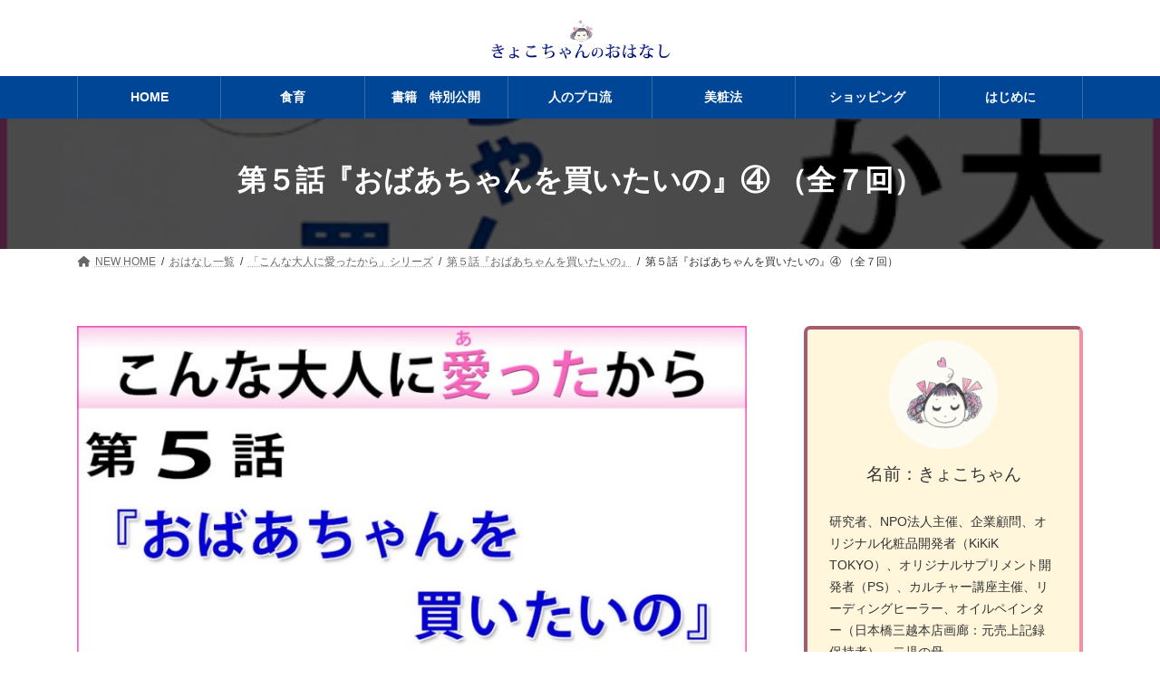

--- FILE ---
content_type: text/html; charset=UTF-8
request_url: https://sensei.igakukankyo.jp/otona/story-005/n05-04/
body_size: 13579
content:
<!DOCTYPE html>
<html lang="ja">
<head>
<meta charset="utf-8">
<meta http-equiv="X-UA-Compatible" content="IE=edge">
<meta name="viewport" content="width=device-width, initial-scale=1">
<!-- Google tag (gtag.js) --><script async src="https://www.googletagmanager.com/gtag/js?id=G-42CJM5MFCM"></script><script>window.dataLayer = window.dataLayer || [];function gtag(){dataLayer.push(arguments);}gtag('js', new Date());gtag('config', 'G-42CJM5MFCM');</script>
<link media="all" href="https://sensei.igakukankyo.jp/wp-content/cache/autoptimize/css/autoptimize_d7344c981810f0ae3588a718d9b9a943.css" rel="stylesheet"><title>第５話『おばあちゃんを買いたいの』④ （全７回） | きょこちゃんのおはなし</title>
<meta name='robots' content='max-image-preview:large' />
	
	<link rel="alternate" type="application/rss+xml" title="きょこちゃんのおはなし &raquo; フィード" href="https://sensei.igakukankyo.jp/feed/" />
<link rel="alternate" type="application/rss+xml" title="きょこちゃんのおはなし &raquo; コメントフィード" href="https://sensei.igakukankyo.jp/comments/feed/" />
<link rel="alternate" type="application/rss+xml" title="きょこちゃんのおはなし &raquo; 第５話『おばあちゃんを買いたいの』④ （全７回） のコメントのフィード" href="https://sensei.igakukankyo.jp/otona/story-005/n05-04/feed/" />
<meta name="description" content="きょこちゃん、デパートへ行く次の日も、その次の日も雨降りでした。ようやく晴れたのは、それから５日もたっていました。今日はママ―ちゃんを連れず、ミルク飲み人形の入った箱をしっかと抱いて、いよいよデパートに行くのです。あの日以来ミルク飲み人形は箱に戻して１回もさわっていません。（さわったら、ミルクを飲ませてみたくて、たまらなくなりそうなんですもん）と、きょこちゃんは考えたからです。（でも、おばあちゃんの方が、ずーっといいに決まってる）きょこちゃん" />












<style id='lightning-design-style-inline-css' type='text/css'>
.tagcloud a:before { font-family: "Font Awesome 5 Free";content: "\f02b";font-weight: bold; }
:root{--vk-size-radius-btn-primary:100px;}
.global-nav,.header_scrolled .site-header{background-color:#004696;}.global-nav {--vk-color-border-hr: rgba(255, 255, 255, 0.2);}.global-nav-list.vk-menu-acc > li > .acc-btn-open {background-image: url(https://sensei.igakukankyo.jp/wp-content/themes/lightning/_g3/inc/vk-mobile-nav/package/images/vk-menu-acc-icon-open-white.svg);}.global-nav-list.vk-menu-acc > li > .acc-btn-close {background-image: url(https://sensei.igakukankyo.jp/wp-content/themes/lightning/_g3/inc/vk-mobile-nav/package/images/vk-menu-close-white.svg);}.global-nav-list>li>a{color:#fff;}.header_scrolled .site-header {background-color:#004696;}
.vk-campaign-text{color:#fff;background-color:#eab010;}.vk-campaign-text_btn,.vk-campaign-text_btn:link,.vk-campaign-text_btn:visited,.vk-campaign-text_btn:focus,.vk-campaign-text_btn:active{background:#fff;color:#4c4c4c;}a.vk-campaign-text_btn:hover{background:#eab010;color:#fff;}.vk-campaign-text_link,.vk-campaign-text_link:link,.vk-campaign-text_link:hover,.vk-campaign-text_link:visited,.vk-campaign-text_link:active,.vk-campaign-text_link:focus{color:#fff;}
/* page header */:root{--vk-page-header-url : url(https://sensei.igakukankyo.jp/wp-content/uploads/2021/07/otona_ichath_005.jpg);}@media ( max-width:575.98px ){:root{--vk-page-header-url : url(https://sensei.igakukankyo.jp/wp-content/uploads/2021/07/otona_ichath_005.jpg);}}.page-header{ position:relative;color:#fff;background: var(--vk-page-header-url, url(https://sensei.igakukankyo.jp/wp-content/uploads/2021/07/otona_ichath_005.jpg) ) no-repeat 50% center;background-size: cover;min-height:9rem;}.page-header::before{content:"";position:absolute;top:0;left:0;background-color:#000;opacity:0.7;width:100%;height:100%;}
/* Single Page Setting */.page-header .entry-meta-item-date,.entry-header .entry-meta-item-date { display:none; }.page-header .entry-meta-item-updated,.entry-header .entry-meta-item-updated { display:none; }.page-header .entry-meta-item-author,.entry-header .entry-meta-item-author { display:none; }.next-prev { display:none; }
</style>





<style id='vk-header-layout-inline-css' type='text/css'>
/* Header Layout */:root {--vk-header-logo-url:url(https://sensei.igakukankyo.jp/wp-content/uploads/2024/03/hdimage_light.jpg);}
</style>



<script type="text/javascript" id="vk-blocks/breadcrumb-script-js-extra">
/* <![CDATA[ */
var vkBreadcrumbSeparator = {"separator":""};
/* ]]> */
</script>

<link rel="https://api.w.org/" href="https://sensei.igakukankyo.jp/wp-json/" /><link rel="alternate" title="JSON" type="application/json" href="https://sensei.igakukankyo.jp/wp-json/wp/v2/posts/2963" /><link rel="EditURI" type="application/rsd+xml" title="RSD" href="https://sensei.igakukankyo.jp/xmlrpc.php?rsd" />
<meta name="generator" content="WordPress 6.7.4" />
<link rel="canonical" href="https://sensei.igakukankyo.jp/otona/story-005/n05-04/" />
<link rel='shortlink' href='https://sensei.igakukankyo.jp/?p=2963' />
<link rel="alternate" title="oEmbed (JSON)" type="application/json+oembed" href="https://sensei.igakukankyo.jp/wp-json/oembed/1.0/embed?url=https%3A%2F%2Fsensei.igakukankyo.jp%2Fotona%2Fstory-005%2Fn05-04%2F" />
<link rel="alternate" title="oEmbed (XML)" type="text/xml+oembed" href="https://sensei.igakukankyo.jp/wp-json/oembed/1.0/embed?url=https%3A%2F%2Fsensei.igakukankyo.jp%2Fotona%2Fstory-005%2Fn05-04%2F&#038;format=xml" />
<!-- [ VK All in One Expansion Unit GoogleAd ] -->
<script async src="//pagead2.googlesyndication.com/pagead/js/adsbygoogle.js"></script>
<script>
	 (adsbygoogle = window.adsbygoogle || []).push({
		  google_ad_client: "ca-pub-5930027691768234",
		  enable_page_level_ads: true
				 });
</script>
<!-- [ / VK All in One Expansion Unit GoogleAd ] -->
		<noscript><style>.lazyload[data-src]{display:none !important;}</style></noscript><!-- [ VK All in One Expansion Unit OGP ] -->
<meta property="og:site_name" content="きょこちゃんのおはなし" />
<meta property="og:url" content="https://sensei.igakukankyo.jp/otona/story-005/n05-04/" />
<meta property="og:title" content="第５話『おばあちゃんを買いたいの』④ （全７回） | きょこちゃんのおはなし" />
<meta property="og:description" content="きょこちゃん、デパートへ行く次の日も、その次の日も雨降りでした。ようやく晴れたのは、それから５日もたっていました。今日はママ―ちゃんを連れず、ミルク飲み人形の入った箱をしっかと抱いて、いよいよデパートに行くのです。あの日以来ミルク飲み人形は箱に戻して１回もさわっていません。（さわったら、ミルクを飲ませてみたくて、たまらなくなりそうなんですもん）と、きょこちゃんは考えたからです。（でも、おばあちゃんの方が、ずーっといいに決まってる）きょこちゃん" />
<meta property="og:type" content="article" />
<meta property="og:image" content="https://sensei.igakukankyo.jp/wp-content/uploads/2021/07/otona_ichath_005.jpg" />
<meta property="og:image:width" content="500" />
<meta property="og:image:height" content="500" />
<!-- [ / VK All in One Expansion Unit OGP ] -->
<!-- [ VK All in One Expansion Unit twitter card ] -->
<meta name="twitter:card" content="summary_large_image">
<meta name="twitter:description" content="きょこちゃん、デパートへ行く次の日も、その次の日も雨降りでした。ようやく晴れたのは、それから５日もたっていました。今日はママ―ちゃんを連れず、ミルク飲み人形の入った箱をしっかと抱いて、いよいよデパートに行くのです。あの日以来ミルク飲み人形は箱に戻して１回もさわっていません。（さわったら、ミルクを飲ませてみたくて、たまらなくなりそうなんですもん）と、きょこちゃんは考えたからです。（でも、おばあちゃんの方が、ずーっといいに決まってる）きょこちゃん">
<meta name="twitter:title" content="第５話『おばあちゃんを買いたいの』④ （全７回） | きょこちゃんのおはなし">
<meta name="twitter:url" content="https://sensei.igakukankyo.jp/otona/story-005/n05-04/">
	<meta name="twitter:image" content="https://sensei.igakukankyo.jp/wp-content/uploads/2021/07/otona_ichath_005.jpg">
	<meta name="twitter:domain" content="sensei.igakukankyo.jp">
	<!-- [ / VK All in One Expansion Unit twitter card ] -->
	<link rel="icon" href="https://sensei.igakukankyo.jp/wp-content/uploads/2019/08/cropped-kyokochan_icon-32x32.jpg" sizes="32x32" />
<link rel="icon" href="https://sensei.igakukankyo.jp/wp-content/uploads/2019/08/cropped-kyokochan_icon-192x192.jpg" sizes="192x192" />
<link rel="apple-touch-icon" href="https://sensei.igakukankyo.jp/wp-content/uploads/2019/08/cropped-kyokochan_icon-180x180.jpg" />
<meta name="msapplication-TileImage" content="https://sensei.igakukankyo.jp/wp-content/uploads/2019/08/cropped-kyokochan_icon-270x270.jpg" />
<!-- [ VK All in One Expansion Unit Article Structure Data ] --><script type="application/ld+json">{"@context":"https://schema.org/","@type":"Article","headline":"第５話『おばあちゃんを買いたいの』④ （全７回）","image":"https://sensei.igakukankyo.jp/wp-content/uploads/2021/07/otona_ichath_005.jpg","datePublished":"2021-12-09T12:00:28+09:00","dateModified":"2021-12-04T18:04:00+09:00","author":{"@type":"","name":"seita","url":"https://sensei.igakukankyo.jp/","sameAs":""}}</script><!-- [ / VK All in One Expansion Unit Article Structure Data ] --></head>
<body class="post-template-default single single-post postid-2963 single-format-standard wp-embed-responsive vk-blocks device-pc fa_v6_css post-name-n05-04 post-type-post ltg3-evergreen block-template-parts-footer">
<a class="skip-link screen-reader-text" href="#main">コンテンツへスキップ</a>
<a class="skip-link screen-reader-text" href="#vk-mobile-nav">ナビゲーションに移動</a>

<header id="site-header" class="site-header site-header--layout--center">
		<div id="site-header-container" class="site-header-container site-header-container--scrolled--nav-container container">

				<div class="site-header-logo site-header-logo--scrolled--nav-container">
		<a href="https://sensei.igakukankyo.jp/">
			<span><img src="[data-uri]" alt="きょこちゃんのおはなし" data-src="https://sensei.igakukankyo.jp/wp-content/uploads/2024/03/hdimage_light.jpg" decoding="async" class="lazyload" data-eio-rwidth="750" data-eio-rheight="180" /><noscript><img src="https://sensei.igakukankyo.jp/wp-content/uploads/2024/03/hdimage_light.jpg" alt="きょこちゃんのおはなし" data-eio="l" /></noscript></span>
		</a>
		</div>

		
		<nav id="global-nav" class="global-nav global-nav--layout--penetration global-nav--scrolled--nav-container"><ul id="menu-new-global-menu" class="menu vk-menu-acc global-nav-list nav"><li id="menu-item-2210" class="menu-item menu-item-type-post_type menu-item-object-page menu-item-home"><a href="https://sensei.igakukankyo.jp/"><strong class="global-nav-name">HOME</strong></a></li>
<li id="menu-item-4710" class="menu-item menu-item-type-post_type menu-item-object-page menu-item-has-children"><a href="https://sensei.igakukankyo.jp/bento/"><strong class="global-nav-name">食育</strong></a>
<ul class="sub-menu">
	<li id="menu-item-2187" class="menu-item menu-item-type-post_type menu-item-object-page"><a href="https://sensei.igakukankyo.jp/pro-recipe/">簡単レシピ集</a></li>
	<li id="menu-item-4708" class="menu-item menu-item-type-post_type menu-item-object-page"><a href="https://sensei.igakukankyo.jp/bento/">研究所の健康弁当</a></li>
</ul>
</li>
<li id="menu-item-2200" class="menu-item menu-item-type-post_type menu-item-object-page menu-item-has-children"><a href="https://sensei.igakukankyo.jp/specialbook/"><strong class="global-nav-name">書籍　特別公開</strong></a>
<ul class="sub-menu">
	<li id="menu-item-2201" class="menu-item menu-item-type-post_type menu-item-object-page"><a href="https://sensei.igakukankyo.jp/specialbook/be-pro-all/">人のプロをめざそうよ</a></li>
	<li id="menu-item-2848" class="menu-item menu-item-type-post_type menu-item-object-page"><a href="https://sensei.igakukankyo.jp/specialbook/otona-all/">こんな大人に愛ったから</a></li>
	<li id="menu-item-4589" class="menu-item menu-item-type-post_type menu-item-object-page"><a href="https://sensei.igakukankyo.jp/specialbook/pilot/">癒しのパイロット</a></li>
	<li id="menu-item-3452" class="menu-item menu-item-type-custom menu-item-object-custom"><a href="https://www.youtube.com/channel/UChg7KIk6WnyfyWsrm-RHefg">朗読動画</a></li>
</ul>
</li>
<li id="menu-item-2202" class="menu-item menu-item-type-post_type menu-item-object-page menu-item-has-children"><a href="https://sensei.igakukankyo.jp/prostyle/"><strong class="global-nav-name">人のプロ流</strong></a>
<ul class="sub-menu">
	<li id="menu-item-2203" class="menu-item menu-item-type-post_type menu-item-object-page"><a href="https://sensei.igakukankyo.jp/prostyle/poetry/">詩　言葉　歌集</a></li>
	<li id="menu-item-2204" class="menu-item menu-item-type-post_type menu-item-object-page"><a href="https://sensei.igakukankyo.jp/prostyle/japanesefood/">「人のプロ」が作るプロの日本料理</a></li>
</ul>
</li>
<li id="menu-item-2278" class="menu-item menu-item-type-post_type menu-item-object-page menu-item-has-children"><a href="https://sensei.igakukankyo.jp/beauty-k/"><strong class="global-nav-name">美粧法</strong></a>
<ul class="sub-menu">
	<li id="menu-item-5575" class="menu-item menu-item-type-post_type menu-item-object-page"><a href="https://sensei.igakukankyo.jp/beauty-k/birth/">誕生ストーリー</a></li>
	<li id="menu-item-5573" class="menu-item menu-item-type-post_type menu-item-object-page"><a href="https://sensei.igakukankyo.jp/beauty-k/edo-method/">江戸メソッド</a></li>
	<li id="menu-item-5574" class="menu-item menu-item-type-post_type menu-item-object-page"><a href="https://sensei.igakukankyo.jp/beauty-k/kplan/">美肌計画</a></li>
</ul>
</li>
<li id="menu-item-2188" class="menu-item menu-item-type-post_type menu-item-object-page"><a href="https://sensei.igakukankyo.jp/shopping/"><strong class="global-nav-name">ショッピング</strong></a></li>
<li id="menu-item-2205" class="menu-item menu-item-type-post_type menu-item-object-page"><a href="https://sensei.igakukankyo.jp/intro-2/"><strong class="global-nav-name">はじめに</strong></a></li>
</ul></nav>	</div>
	</header>



	<div class="page-header"><div class="page-header-inner container">
<h1 class="page-header-title">第５話『おばあちゃんを買いたいの』④ （全７回）</h1><div class="entry_meta page-header-subtext"><span class="entry-meta-item entry-meta-item-date">
			<i class="far fa-calendar-alt"></i>
			<span class="published">2021年12月9日</span>
			</span><span class="entry-meta-item entry-meta-item-updated">
			<i class="fas fa-history"></i>
			<span class="screen-reader-text">最終更新日時 : </span>
			<span class="updated">2021年12月4日</span>
			</span><span class="entry-meta-item entry-meta-item-author">
				<span class="vcard author"><span class="entry-meta-item-author-image"></span><span class="fn">seita</span></span></span></div></div></div><!-- [ /.page-header ] -->

	<!-- [ #breadcrumb ] --><div id="breadcrumb" class="breadcrumb"><div class="container"><ol class="breadcrumb-list" itemscope itemtype="https://schema.org/BreadcrumbList"><li class="breadcrumb-list__item breadcrumb-list__item--home" itemprop="itemListElement" itemscope itemtype="http://schema.org/ListItem"><a href="https://sensei.igakukankyo.jp" itemprop="item"><i class="fas fa-fw fa-home"></i><span itemprop="name">NEW HOME</span></a><meta itemprop="position" content="1" /></li><li class="breadcrumb-list__item" itemprop="itemListElement" itemscope itemtype="http://schema.org/ListItem"><a href="https://sensei.igakukankyo.jp/story-list/" itemprop="item"><span itemprop="name">おはなし一覧</span></a><meta itemprop="position" content="2" /></li><li class="breadcrumb-list__item" itemprop="itemListElement" itemscope itemtype="http://schema.org/ListItem"><a href="https://sensei.igakukankyo.jp/category/otona/" itemprop="item"><span itemprop="name">「こんな大人に愛ったから」シリーズ</span></a><meta itemprop="position" content="3" /></li><li class="breadcrumb-list__item" itemprop="itemListElement" itemscope itemtype="http://schema.org/ListItem"><a href="https://sensei.igakukankyo.jp/category/otona/story-005/" itemprop="item"><span itemprop="name">第５話『おばあちゃんを買いたいの』</span></a><meta itemprop="position" content="4" /></li><li class="breadcrumb-list__item" itemprop="itemListElement" itemscope itemtype="http://schema.org/ListItem"><span itemprop="name">第５話『おばあちゃんを買いたいの』④ （全７回）</span><meta itemprop="position" content="5" /></li></ol></div></div><!-- [ /#breadcrumb ] -->


<div class="site-body">
		<div class="site-body-container container">

		<div class="main-section main-section--col--two" id="main" role="main">
			
			<article id="post-2963" class="entry entry-full post-2963 post type-post status-publish format-standard has-post-thumbnail hentry category-story-005">

	
	
	
	<div class="entry-body">
				
<div class="wp-block-image"><figure class="aligncenter size-large"><img fetchpriority="high" decoding="async" width="900" height="450" src="[data-uri]" alt="" class="wp-image-2150 lazyload"   data-src="https://sensei.igakukankyo.jp/wp-content/uploads/2021/07/otona_title_005.jpg" data-srcset="https://sensei.igakukankyo.jp/wp-content/uploads/2021/07/otona_title_005.jpg 900w, https://sensei.igakukankyo.jp/wp-content/uploads/2021/07/otona_title_005-300x150.jpg 300w, https://sensei.igakukankyo.jp/wp-content/uploads/2021/07/otona_title_005-768x384.jpg 768w, https://sensei.igakukankyo.jp/wp-content/uploads/2021/07/otona_title_005-530x265.jpg 530w, https://sensei.igakukankyo.jp/wp-content/uploads/2021/07/otona_title_005-565x283.jpg 565w, https://sensei.igakukankyo.jp/wp-content/uploads/2021/07/otona_title_005-710x355.jpg 710w, https://sensei.igakukankyo.jp/wp-content/uploads/2021/07/otona_title_005-725x363.jpg 725w" data-sizes="auto" data-eio-rwidth="900" data-eio-rheight="450" /><noscript><img fetchpriority="high" decoding="async" width="900" height="450" src="https://sensei.igakukankyo.jp/wp-content/uploads/2021/07/otona_title_005.jpg" alt="" class="wp-image-2150" srcset="https://sensei.igakukankyo.jp/wp-content/uploads/2021/07/otona_title_005.jpg 900w, https://sensei.igakukankyo.jp/wp-content/uploads/2021/07/otona_title_005-300x150.jpg 300w, https://sensei.igakukankyo.jp/wp-content/uploads/2021/07/otona_title_005-768x384.jpg 768w, https://sensei.igakukankyo.jp/wp-content/uploads/2021/07/otona_title_005-530x265.jpg 530w, https://sensei.igakukankyo.jp/wp-content/uploads/2021/07/otona_title_005-565x283.jpg 565w, https://sensei.igakukankyo.jp/wp-content/uploads/2021/07/otona_title_005-710x355.jpg 710w, https://sensei.igakukankyo.jp/wp-content/uploads/2021/07/otona_title_005-725x363.jpg 725w" sizes="(max-width: 900px) 100vw, 900px" data-eio="l" /></noscript></figure></div>



<hr class="wp-block-separator is-style-wide"/>



<h2 class="wp-block-heading"><strong>きょこちゃん、デパートへ行く</strong></h2>


<p>次の日も、その次の日も雨降りでした。</p>
<p>ようやく晴れたのは、それから５日もたっていました。今日はママ―ちゃんを連れず、ミルク飲み人形の入った箱をしっかと抱いて、いよいよデパートに行くのです。あの日以来ミルク飲み人形は箱に戻して１回もさわっていません。</p>
<p>（さわったら、ミルクを飲ませてみたくて、たまらなくなりそうなんですもん）</p>
<p>と、きょこちゃんは考えたからです。</p>
<p>（でも、おばあちゃんの方が、ずーっといいに決まってる）</p>
<p>きょこちゃんは、おばあちゃんのあの悲しそうにうつむいたお顔を思い浮かべながら、決意を固くしていたのです。</p>
<p>「コンニチワ！！」</p>
<p>「はい？　こんにちは。ご用はなんですか？」</p>
<p>きょこちゃんはデパートの入り口で、きれいな背の高い店員さんに声をかけました。</p>
<p>　ミルク飲み人形の入った箱を抱え、おばあちゃんの家と反対方向のこのデパートに着くまで、きょこちゃんは休みなくデコボコ道を歩いてきたのでお顔は真っ赤っか、汗びっしょりになっていました。</p>
<p>「その箱は？　あら、ミルク飲み人形。どうしたの？」</p>
<p>きょこちゃんは、しっかと抱えてきたミルク飲み人形の箱を店員さんに渡しました。</p>
<p>「これね、材木屋のおじちゃんが買ってきてくださったの。このデパートのでしょ？」</p>
<p>「えぇ、これと同じのを売っていますよ」</p>
<p>「お姉ちゃん、デパートの仕入れのこと、ぜーんぶわかる？」</p>
<p>「えっ？　仕入れ？」</p>
<p>「ねぇ、わかる？」</p>
<p>「それは・・・ちょっと・・・、ねぇ・・・」</p>
<p>「じゃあ、そういうこと、ぜーんぶわかる人に会いたいの」</p>
<p>「店長さん・・・にですか？」</p>
<p>「だぁれでも！！　仕入れのこと、ぜぇんぶわかる人なら」</p>
<p>「ちょっと、待っててね」店員さんは、電話をかけてくれました。</p>
<p>「はい・・・小さな女のお子様が・・・ミルク飲み人形を・・・、はい・・・受付で・・・仕入れが・・・・・・はい、はい。（きょこちゃんに向かって）お名前は？　きょこちゃんだそうです。はい・・・はい・・・かしこまりました」</p>
<p>「きょこちゃん、おまちどうさま。店長さんはね、今とっても忙しくて、来られないんですって・・・。あっ、がっかりしないでね、大丈夫よ。もっとえらい人が出てきてくれるそうですから。だから、ちょっと待っていてね。わたしのこのイスに一緒にかけてくださいね。どこにも行っちゃダメよ」</p>
<p>「はいっ」</p>
<p>　女の店員さんはそう言うと、きょこちゃんの手を握っててくれました。</p>
<p>（まるで、きょこちゃんがどっかに行っちゃったら、困るみたいに）</p>
<p></p>


<h2 class="wp-block-heading"><strong>おばあちゃんを仕入れて！</strong></h2>


<p>ほどなく、背の高い立派な男の人がやってきました。</p>
<p>「きょこちゃん・・・ですね？」</p>
<p>「はいっ」</p>
<p>きょこちゃんは、元気よくイスから飛び降りて、お返事をしました。少しの間、女の店員さんと座っていたのでまた元気が戻ってきたのです。</p>
<p>「このお人形・・・ミルク飲み人形、どうかしたのですか？」</p>
<p>「このお人形ね、材木屋のおじちゃんがここのデパートから買ってきてくださったのよ。すごーく高かったって」</p>
<p>男の人は、ちょっとニコッとしてから、</p>
<p>「きょこちゃんは、お父さんかお母さんと来たの？　それとも迷子かな？」</p>
<p>「うぅん、迷子じゃないもん。きょこちゃん、風の迷子のお話、知ってるけど、だんぜん、それじゃない！！」</p>
<p>「じゃあ、だれかと一緒？」</p>
<p>「うん、じゃなくて・・・はいっ！！」</p>
<p>きょこちゃんはお母さんから、いつも『うん、じゃなくて、はい、でしょ』と注意されてるのを思い出して慌てて言いなおしました。</p>
<p>「一緒の人は、どこにいるのかな？」</p>
<p>「はい！！　ここにいるわ」</p>
<p>「これは？！！　・・・・・・ミルク飲み人形じゃない？」</p>
<p>「はい！！だから、この子と一緒に来たの」</p>
<p>「その他に、大人は一緒じゃないの？」</p>
<p>「はい！！　お母ちゃんは、お家によっちゃんといるの。お父ちゃんと八郎おじちゃんは、お仕事よ」</p>
<p>「じゃあ、きょこちゃん、１人で来たの？」</p>
<p>「はい！！　そう」</p>
<p>「きょこちゃん、どこから来たの？」</p>
<p>「あっちからよ！　古い倉庫の向こう側、農場だった所から来たの」</p>
<p>男の人は、またニコッとしたようです。</p>
<p>「随分と遠い所から１人で来たんだねぇ。お母さん、心配してるでしょう」</p>
<p>「ううぅん、いつもきょこちゃん、お外で遊んでいるんですもん。お母ちゃん、心配していないわ」</p>
<p>「そうか、それならよかったけど。どうだい？　おじさんがきょこちゃんをお家まで送っていくっていうのは」</p>
<p>「うーんとね、それもいいけれど・・・その前に、仕入れのお話したいの」</p>
<p>「えっ！！　仕入れ？　仕入れなんて言葉、どこから覚えたの？」</p>
<p>「あのね、材木屋のおじちゃんが、デパートはお客のほしがる物なら、何でも仕入れて売るんだって言ったのよ。仕入れって、どっかで買ってくることなんですって、それでお客に売るの。だから、きょこちゃんの仕入れてほしい物、仕入れてくれたら、このすんごく高いミルク飲み人形とかえっこしてほしいの」</p>
<p>「ふぅん、きょこちゃんは、何を仕入れてほしいのかな？　みんな、女の子が欲しがるミルク飲み人形より、仕入れてほしいものって、何だろう」</p>
<p>「おばあちゃん！！」</p>
<p>「・・・・・・！！」</p>
<p></p>


<p>（続く）</p>
<div class="veu_socialSet veu_socialSet-position-after veu_contentAddSection"><script>window.twttr=(function(d,s,id){var js,fjs=d.getElementsByTagName(s)[0],t=window.twttr||{};if(d.getElementById(id))return t;js=d.createElement(s);js.id=id;js.src="https://platform.twitter.com/widgets.js";fjs.parentNode.insertBefore(js,fjs);t._e=[];t.ready=function(f){t._e.push(f);};return t;}(document,"script","twitter-wjs"));</script><ul><li class="sb_facebook sb_icon"><a class="sb_icon_inner" href="//www.facebook.com/sharer.php?src=bm&u=https%3A%2F%2Fsensei.igakukankyo.jp%2Fotona%2Fstory-005%2Fn05-04%2F&amp;t=%E7%AC%AC%EF%BC%95%E8%A9%B1%E3%80%8E%E3%81%8A%E3%81%B0%E3%81%82%E3%81%A1%E3%82%83%E3%82%93%E3%82%92%E8%B2%B7%E3%81%84%E3%81%9F%E3%81%84%E3%81%AE%E3%80%8F%E2%91%A3%20%EF%BC%88%E5%85%A8%EF%BC%97%E5%9B%9E%EF%BC%89%20%7C%20%E3%81%8D%E3%82%87%E3%81%93%E3%81%A1%E3%82%83%E3%82%93%E3%81%AE%E3%81%8A%E3%81%AF%E3%81%AA%E3%81%97" target="_blank" onclick="window.open(this.href,'FBwindow','width=650,height=450,menubar=no,toolbar=no,scrollbars=yes');return false;"><span class="vk_icon_w_r_sns_fb icon_sns"></span><span class="sns_txt">Facebook</span><span class="veu_count_sns_fb"></span></a></li><li class="sb_x_twitter sb_icon"><a class="sb_icon_inner" href="//twitter.com/intent/tweet?url=https%3A%2F%2Fsensei.igakukankyo.jp%2Fotona%2Fstory-005%2Fn05-04%2F&amp;text=%E7%AC%AC%EF%BC%95%E8%A9%B1%E3%80%8E%E3%81%8A%E3%81%B0%E3%81%82%E3%81%A1%E3%82%83%E3%82%93%E3%82%92%E8%B2%B7%E3%81%84%E3%81%9F%E3%81%84%E3%81%AE%E3%80%8F%E2%91%A3%20%EF%BC%88%E5%85%A8%EF%BC%97%E5%9B%9E%EF%BC%89%20%7C%20%E3%81%8D%E3%82%87%E3%81%93%E3%81%A1%E3%82%83%E3%82%93%E3%81%AE%E3%81%8A%E3%81%AF%E3%81%AA%E3%81%97" target="_blank" ><span class="vk_icon_w_r_sns_x_twitter icon_sns"></span><span class="sns_txt">X</span></a></li><li class="sb_hatena sb_icon"><a class="sb_icon_inner" href="//b.hatena.ne.jp/add?mode=confirm&url=https%3A%2F%2Fsensei.igakukankyo.jp%2Fotona%2Fstory-005%2Fn05-04%2F&amp;title=%E7%AC%AC%EF%BC%95%E8%A9%B1%E3%80%8E%E3%81%8A%E3%81%B0%E3%81%82%E3%81%A1%E3%82%83%E3%82%93%E3%82%92%E8%B2%B7%E3%81%84%E3%81%9F%E3%81%84%E3%81%AE%E3%80%8F%E2%91%A3%20%EF%BC%88%E5%85%A8%EF%BC%97%E5%9B%9E%EF%BC%89%20%7C%20%E3%81%8D%E3%82%87%E3%81%93%E3%81%A1%E3%82%83%E3%82%93%E3%81%AE%E3%81%8A%E3%81%AF%E3%81%AA%E3%81%97" target="_blank"  onclick="window.open(this.href,'Hatenawindow','width=650,height=450,menubar=no,toolbar=no,scrollbars=yes');return false;"><span class="vk_icon_w_r_sns_hatena icon_sns"></span><span class="sns_txt">Hatena</span><span class="veu_count_sns_hb"></span></a></li><li class="sb_pocket sb_icon"><a class="sb_icon_inner"  href="//getpocket.com/edit?url=https%3A%2F%2Fsensei.igakukankyo.jp%2Fotona%2Fstory-005%2Fn05-04%2F&title=%E7%AC%AC%EF%BC%95%E8%A9%B1%E3%80%8E%E3%81%8A%E3%81%B0%E3%81%82%E3%81%A1%E3%82%83%E3%82%93%E3%82%92%E8%B2%B7%E3%81%84%E3%81%9F%E3%81%84%E3%81%AE%E3%80%8F%E2%91%A3%20%EF%BC%88%E5%85%A8%EF%BC%97%E5%9B%9E%EF%BC%89%20%7C%20%E3%81%8D%E3%82%87%E3%81%93%E3%81%A1%E3%82%83%E3%82%93%E3%81%AE%E3%81%8A%E3%81%AF%E3%81%AA%E3%81%97" target="_blank"  onclick="window.open(this.href,'Pokcetwindow','width=650,height=450,menubar=no,toolbar=no,scrollbars=yes');return false;"><span class="vk_icon_w_r_sns_pocket icon_sns"></span><span class="sns_txt">Pocket</span><span class="veu_count_sns_pocket"></span></a></li><li class="sb_copy sb_icon"><button class="copy-button sb_icon_inner"data-clipboard-text="第５話『おばあちゃんを買いたいの』④ （全７回） | きょこちゃんのおはなし https://sensei.igakukankyo.jp/otona/story-005/n05-04/"><span class="vk_icon_w_r_sns_copy icon_sns"><i class="fas fa-copy"></i></span><span class="sns_txt">Copy</span></button></li></ul></div><!-- [ /.socialSet ] -->			</div>

	
	
	
	
		
				<div class="entry-footer">

					<div class="entry-meta-data-list entry-meta-data-list--category"><dl><dt>カテゴリー</dt><dd><a href="https://sensei.igakukankyo.jp/category/otona/story-005/">第５話『おばあちゃんを買いたいの』</a></dd></dl></div>									</div><!-- [ /.entry-footer ] -->

		
	
</article><!-- [ /#post-2963 ] -->

	
		
		
		
		
	


<div class="vk_posts next-prev">

	<div id="post-2878" class="vk_post vk_post-postType-post card card-intext vk_post-col-xs-12 vk_post-col-sm-12 vk_post-col-md-6 next-prev-prev post-2878 post type-post status-publish format-standard has-post-thumbnail hentry category-pro-jfood"><a href="https://sensei.igakukankyo.jp/pro-jfood/jfood085/" class="card-intext-inner"><div class="vk_post_imgOuter lazyload" style="" data-back="https://sensei.igakukankyo.jp/wp-content/uploads/2021/10/20211209_1.jpg" data-eio-rwidth="900" data-eio-rheight="900"><div class="card-img-overlay"><span class="vk_post_imgOuter_singleTermLabel">前の記事</span></div><img src="[data-uri]" class="vk_post_imgOuter_img card-img-top wp-post-image lazyload" sizes="(max-width: 300px) 100vw, 300px" data-src="https://sensei.igakukankyo.jp/wp-content/uploads/2021/10/20211209_1-300x300.jpg" decoding="async" data-eio-rwidth="300" data-eio-rheight="300" /><noscript><img src="https://sensei.igakukankyo.jp/wp-content/uploads/2021/10/20211209_1-300x300.jpg" class="vk_post_imgOuter_img card-img-top wp-post-image" sizes="(max-width: 300px) 100vw, 300px" data-eio="l" /></noscript></div><!-- [ /.vk_post_imgOuter ] --><div class="vk_post_body card-body"><h5 class="vk_post_title card-title">【焚合せ】餅鮑東寺蒸し</h5><div class="vk_post_date card-date published">2021年12月9日</div></div><!-- [ /.card-body ] --></a></div><!-- [ /.card ] -->
	<div id="post-2969" class="vk_post vk_post-postType-post card card-intext vk_post-col-xs-12 vk_post-col-sm-12 vk_post-col-md-6 next-prev-next post-2969 post type-post status-publish format-standard has-post-thumbnail hentry category-story-005"><a href="https://sensei.igakukankyo.jp/otona/story-005/n05-05/" class="card-intext-inner"><div class="vk_post_imgOuter lazyload" style="" data-back="https://sensei.igakukankyo.jp/wp-content/uploads/2021/07/otona_ichath_005.jpg" data-eio-rwidth="500" data-eio-rheight="500"><div class="card-img-overlay"><span class="vk_post_imgOuter_singleTermLabel">次の記事</span></div><img src="[data-uri]" class="vk_post_imgOuter_img card-img-top wp-post-image lazyload" sizes="(max-width: 300px) 100vw, 300px" data-src="https://sensei.igakukankyo.jp/wp-content/uploads/2021/07/otona_ichath_005-300x300.jpg" decoding="async" data-eio-rwidth="300" data-eio-rheight="300" /><noscript><img src="https://sensei.igakukankyo.jp/wp-content/uploads/2021/07/otona_ichath_005-300x300.jpg" class="vk_post_imgOuter_img card-img-top wp-post-image" sizes="(max-width: 300px) 100vw, 300px" data-eio="l" /></noscript></div><!-- [ /.vk_post_imgOuter ] --><div class="vk_post_body card-body"><h5 class="vk_post_title card-title">第５話『おばあちゃんを買いたいの』⑤ （全７回）</h5><div class="vk_post_date card-date published">2021年12月10日</div></div><!-- [ /.card-body ] --></a></div><!-- [ /.card ] -->
	</div>
	
					</div><!-- [ /.main-section ] -->

		<div class="sub-section sub-section--col--two">
<aside class="widget widget_block" id="block-6">
<div class="wp-block-vk-blocks-outer vkb-outer-95af1cf9-92f3-4a1c-93f4-bb035ee14e6c vk_outer vk_outer-width-normal vk_outer-paddingLR-none vk_outer-paddingVertical-none vk_outer-bgPosition-normal has-border-color has-pale-pink-border-color vk_block-margin-0--margin-top vk_block-margin-0--margin-bottom" style="border-width:4px;border-style:inset;border-radius:7px"><span class="vk_outer-background-area has-background has-luminous-vivid-amber-background-color has-background-dim" style="opacity:0.14"></span><div><div class="vk_outer_container">
<div class="wp-block-group vk_block-margin-0--margin-top vk_block-margin-0--margin-bottom is-vertical is-content-justification-center is-layout-flex wp-container-core-group-is-layout-1 wp-block-group-is-layout-flex" style="margin-top:0;margin-bottom:0;padding-top:0;padding-bottom:0">
<div class="wp-block-vk-blocks-spacer vk_spacer vk_spacer-type-margin-top"><div class="vk_block-margin-xs--margin-top"></div></div>



<figure class="wp-block-image size-full is-resized vk_block-margin-0--margin-top vk_block-margin-0--margin-bottom"><img decoding="async" width="220" height="220" src="[data-uri]" alt="" class="wp-image-557 lazyload" style="width:120px"   data-src="https://sensei.igakukankyo.jp/wp-content/uploads/2019/08/about-me2.png" data-srcset="https://sensei.igakukankyo.jp/wp-content/uploads/2019/08/about-me2.png 220w, https://sensei.igakukankyo.jp/wp-content/uploads/2019/08/about-me2-150x150.png 150w" data-sizes="auto" data-eio-rwidth="220" data-eio-rheight="220" /><noscript><img decoding="async" width="220" height="220" src="https://sensei.igakukankyo.jp/wp-content/uploads/2019/08/about-me2.png" alt="" class="wp-image-557" style="width:120px" srcset="https://sensei.igakukankyo.jp/wp-content/uploads/2019/08/about-me2.png 220w, https://sensei.igakukankyo.jp/wp-content/uploads/2019/08/about-me2-150x150.png 150w" sizes="(max-width: 220px) 100vw, 220px" data-eio="l" /></noscript></figure>



<div class="wp-block-vk-blocks-spacer vk_spacer vk_spacer-type-margin-top"><div class="vk_block-margin-xs--margin-top"></div></div>



<p style="font-size:1.2rem">名前：きょこちゃん</p>



<p style="margin-top:0;margin-right:var(--wp--preset--spacing--40);margin-bottom:0;margin-left:var(--wp--preset--spacing--40);font-size:0.9rem">研究者、NPO法人主催、企業顧問、オリジナル化粧品開発者（KiKiK TOKYO）、オリジナルサプリメント開発者（PS）、カルチャー講座主催、リーディングヒーラー、オイルペインター（日本橋三越本店画廊：元売上記録保持者）、二児の母</p>
</div>
</div></div></div>
</aside><aside class="widget widget_block" id="block-10"><div class="vk_taxonomy vk_taxonomy--category vk_taxonomy-outer-wrap wp-block-vk-blocks-taxonomy"><ul class="vk_taxonomy-list">	<li class="cat-item cat-item-81"><a href="https://sensei.igakukankyo.jp/category/bento/">研究所の健康弁当</a>
</li>
	<li class="cat-item cat-item-64"><a href="https://sensei.igakukankyo.jp/category/p-recipe/">簡単レシピ集</a>
</li>
	<li class="cat-item cat-item-9"><a href="https://sensei.igakukankyo.jp/category/pilot/">癒しのパイロット</a>
</li>
	<li class="cat-item cat-item-5"><a href="https://sensei.igakukankyo.jp/category/pro-jfood/">「人のプロ」が作る日本料理</a>
</li>
	<li class="cat-item cat-item-3"><a href="https://sensei.igakukankyo.jp/category/story/">詩／言葉／歌集</a>
</li>
	<li class="cat-item cat-item-1"><a href="https://sensei.igakukankyo.jp/category/beauty/">美粧法</a>
</li>
	<li class="cat-item cat-item-8"><a href="https://sensei.igakukankyo.jp/category/otona/">「こんな大人に愛ったから」シリーズ</a>
</li>
</ul></div></aside> </div><!-- [ /.sub-section ] -->

	</div><!-- [ /.site-body-container ] -->

	
</div><!-- [ /.site-body ] -->


<footer id="block-site-footer" class="block-site-footer">
<div class="wp-block-vk-blocks-outer vkb-outer-4c21b1e9-765e-49a1-a7fa-7b78a4b0fb9b vk_outer vk_outer-width-full alignfull vk_outer-paddingLR-none vk_outer-paddingVertical-none vk_outer-bgPosition-normal" style="border:none;border-radius:0px"><span class="vk_outer-background-area has-background has-vk-color-primary-background-color has-background-dim" style="opacity:1"></span><div><div class="vk_outer_separator vk_outer_separator-position-upper vk_outer_separator-type-wave vk_outer-display-pc" style="padding-bottom:30px"><svg xmlns="http://www.w3.org/2000/svg" viewBox="0 0 100 100" preserveAspectRatio="none"><path d="m0,85 q20,30,40,0 t40,0 t40,0 V100 L0,100 z" stroke-width="0" fill="#fff" class="has-text-color"></path></svg></div><div class="vk_outer_separator vk_outer_separator-position-upper vk_outer_separator-type-wave vk_outer-display-tablet" style="padding-bottom:30px"><svg xmlns="http://www.w3.org/2000/svg" viewBox="0 0 100 100" preserveAspectRatio="none"><path d="m0,85 q20,30,40,0 t40,0 t40,0 V100 L0,100 z" stroke-width="0" fill="#fff" class="has-text-color"></path></svg></div><div class="vk_outer_separator vk_outer_separator-position-upper vk_outer_separator-type-wave vk_outer-display-mobile" style="padding-bottom:20px"><svg xmlns="http://www.w3.org/2000/svg" viewBox="0 0 100 100" preserveAspectRatio="none"><path d="m0,90 q20,20,40,0 t40,0 t40,0 V100 L0,100 z" stroke-width="0" fill="#fff" class="has-text-color"></path></svg></div><div class="vk_outer_container">
<div class="wp-block-vk-blocks-spacer vk_spacer vk_spacer-type-height"><div class="vk_block-margin-lg--height"></div></div>



<div class="wp-block-vk-blocks-gridcolcard vk_gridcolcard vk_gridcolcard-aa03b6e7-712f-412e-b3ab-992409f97312">
<div class="wp-block-vk-blocks-gridcolcard-item vk_gridcolcard_item vk_gridcolcard_item-noHeader vk_gridcolcard_item-noFooter"><a class="vk_gridcolcard_item_container" href="#">


<div class="wp-block-vk-blocks-gridcolcard-item-body vk_gridcolcard_item_body is-layout-flow wp-block-gridcolcard-item-body-is-layout-flow">
<div class="wp-block-group is-vertical is-content-justification-center is-layout-flex wp-container-core-group-is-layout-2 wp-block-group-is-layout-flex" style="border-right-color:var(--wp--preset--color--white);border-right-style:dashed;border-right-width:1px;border-left-color:var(--wp--preset--color--white);border-left-style:dashed;border-left-width:1px;padding-right:1.25rem;padding-left:1.25rem">
<div class="wp-block-vk-blocks-icon vk_icon vk_block-margin-0--margin-bottom"><div class="vk_icon_frame is-style-noline"><a href="https://sensei.igakukankyo.jp/" class="vk_icon_link"><div class="vk_icon_border has-text-color has-white-color" style="width:calc(36px + 0px);height:calc(36px + 0px)"><i class="fa-solid vk_icon_font fa-house" aria-hidden="true"></i></div></a></div></div>



<p class="has-text-align-center vk_block-margin-0--margin-top vk_block-margin-0--margin-bottom has-white-color has-text-color" style="font-size:0.85rem">ホーム</p>
</div>
</div>


</a></div>



<div class="wp-block-vk-blocks-gridcolcard-item vk_gridcolcard_item vk_gridcolcard_item-noHeader vk_gridcolcard_item-noFooter"><a class="vk_gridcolcard_item_container" href="#">


<div class="wp-block-vk-blocks-gridcolcard-item-body vk_gridcolcard_item_body is-layout-flow wp-block-gridcolcard-item-body-is-layout-flow">
<div class="wp-block-group is-vertical is-content-justification-center is-layout-flex wp-container-core-group-is-layout-3 wp-block-group-is-layout-flex" style="border-right-color:var(--wp--preset--color--white);border-right-style:dashed;border-right-width:1px;padding-right:1.25rem;padding-left:1.25rem">
<div class="wp-block-vk-blocks-icon vk_icon vk_block-margin-0--margin-bottom"><div class="vk_icon_frame is-style-noline"><a href="https://youtube.com/channel/UChg7KIk6WnyfyWsrm-RHefg?si=atGhvexvaW51Lvl7" class="vk_icon_link"><div class="vk_icon_border has-text-color has-white-color" style="width:calc(36px + 0px);height:calc(36px + 0px)"><i class="fa-brands vk_icon_font fa-youtube" aria-hidden="true"></i></div></a></div></div>



<p class="has-text-align-center vk_block-margin-0--margin-top vk_block-margin-0--margin-bottom has-white-color has-text-color" style="font-size:0.85rem">YouTube</p>
</div>
</div>


</a></div>



<div class="wp-block-vk-blocks-gridcolcard-item vk_gridcolcard_item vk_gridcolcard_item-noHeader vk_gridcolcard_item-noFooter"><a class="vk_gridcolcard_item_container" href="#">


<div class="wp-block-vk-blocks-gridcolcard-item-body vk_gridcolcard_item_body is-layout-flow wp-block-gridcolcard-item-body-is-layout-flow">
<div class="wp-block-group is-vertical is-content-justification-center is-layout-flex wp-container-core-group-is-layout-4 wp-block-group-is-layout-flex" style="border-right-color:var(--wp--preset--color--white);border-right-style:dashed;border-right-width:1px;padding-right:1.25rem;padding-left:1.25rem">
<div class="wp-block-vk-blocks-icon vk_icon vk_block-margin-0--margin-bottom"><div class="vk_icon_frame is-style-noline"><a href="https://kikik.jp/" class="vk_icon_link" target="_blank" rel="noopener noreferrer"><div class="vk_icon_border has-text-color has-white-color" style="width:calc(36px + 0px);height:calc(36px + 0px)"><i class="fa-solid vk_icon_font fa-cart-shopping" aria-hidden="true"></i></div></a></div></div>



<p class="has-text-align-center vk_block-margin-0--margin-top vk_block-margin-0--margin-bottom has-white-color has-text-color" style="font-size:0.85rem">KiKiK TOKYO</p>
</div>
</div>


</a></div>



<div class="wp-block-vk-blocks-gridcolcard-item vk_gridcolcard_item vk_gridcolcard_item-noHeader vk_gridcolcard_item-noFooter"><a class="vk_gridcolcard_item_container" href="#">


<div class="wp-block-vk-blocks-gridcolcard-item-body vk_gridcolcard_item_body is-layout-flow wp-block-gridcolcard-item-body-is-layout-flow">
<div class="wp-block-group is-vertical is-content-justification-center is-layout-flex wp-container-core-group-is-layout-5 wp-block-group-is-layout-flex" style="border-right-color:var(--wp--preset--color--white);border-right-style:dashed;border-right-width:1px;padding-right:1.25rem;padding-left:1.25rem">
<div class="wp-block-vk-blocks-icon vk_icon vk_block-margin-0--margin-bottom"><div class="vk_icon_frame is-style-noline"><a href="https://igakukankyo.jp/" class="vk_icon_link" target="_blank" rel="noopener noreferrer"><div class="vk_icon_border has-text-color has-white-color" style="width:calc(36px + 0px);height:calc(36px + 0px)"><i class="fa-solid vk_icon_font fa-building" aria-hidden="true"></i></div></a></div></div>



<p class="has-text-align-center vk_block-margin-0--margin-top vk_block-margin-0--margin-bottom has-white-color has-text-color" style="font-size:0.85rem">研究所</p>
</div>
</div>


</a></div>



<div class="wp-block-vk-blocks-gridcolcard-item vk_gridcolcard_item vk_gridcolcard_item-noHeader vk_gridcolcard_item-noFooter"><a class="vk_gridcolcard_item_container" href="#">


<div class="wp-block-vk-blocks-gridcolcard-item-body vk_gridcolcard_item_body is-layout-flow wp-block-gridcolcard-item-body-is-layout-flow">
<div class="wp-block-group is-vertical is-content-justification-center is-layout-flex wp-container-core-group-is-layout-6 wp-block-group-is-layout-flex" style="border-right-color:var(--wp--preset--color--white);border-right-style:dashed;border-right-width:1px;padding-right:1.25rem;padding-left:1.25rem">
<div class="wp-block-vk-blocks-icon vk_icon vk_block-margin-0--margin-bottom"><div class="vk_icon_frame is-style-noline"><a href="https://help-cmp.org/" class="vk_icon_link" target="_blank" rel="noopener noreferrer"><div class="vk_icon_border has-text-color has-white-color" style="width:calc(36px + 0px);height:calc(36px + 0px)"><i class="fa-solid vk_icon_font fa-pencil" aria-hidden="true"></i></div></a></div></div>



<p class="has-text-align-center vk_block-margin-0--margin-top vk_block-margin-0--margin-bottom has-white-color has-text-color" style="font-size:0.85rem">NPO法人</p>
</div>
</div>


</a></div>
</div>



<div class="wp-block-vk-blocks-spacer vk_spacer vk_spacer-type-height"><div class="vk_block-margin-sm--height"></div></div>



<hr class="wp-block-separator has-alpha-channel-opacity vk_custom_css_1 is-style-wide"/>



<p class="has-text-align-center vk_block-margin-sm--margin-top vk_block-margin-sm--margin-bottom has-white-color has-text-color" style="font-size:0.95rem">Copyright ©&nbsp;きょこちゃんのおはなし</p>
</div></div></div>
</footer><div id="vk-mobile-nav-menu-btn" class="vk-mobile-nav-menu-btn">MENU</div><div class="vk-mobile-nav vk-mobile-nav-drop-in" id="vk-mobile-nav"><nav class="vk-mobile-nav-menu-outer" role="navigation"><ul id="menu-new-global-menu-1" class="vk-menu-acc menu"><li id="menu-item-2210" class="menu-item menu-item-type-post_type menu-item-object-page menu-item-home menu-item-2210"><a href="https://sensei.igakukankyo.jp/">HOME</a></li>
<li id="menu-item-4710" class="menu-item menu-item-type-post_type menu-item-object-page menu-item-has-children menu-item-4710"><a href="https://sensei.igakukankyo.jp/bento/">食育</a>
<ul class="sub-menu">
	<li id="menu-item-2187" class="menu-item menu-item-type-post_type menu-item-object-page menu-item-2187"><a href="https://sensei.igakukankyo.jp/pro-recipe/">簡単レシピ集</a></li>
	<li id="menu-item-4708" class="menu-item menu-item-type-post_type menu-item-object-page menu-item-4708"><a href="https://sensei.igakukankyo.jp/bento/">研究所の健康弁当</a></li>
</ul>
</li>
<li id="menu-item-2200" class="menu-item menu-item-type-post_type menu-item-object-page menu-item-has-children menu-item-2200"><a href="https://sensei.igakukankyo.jp/specialbook/">書籍　特別公開</a>
<ul class="sub-menu">
	<li id="menu-item-2201" class="menu-item menu-item-type-post_type menu-item-object-page menu-item-2201"><a href="https://sensei.igakukankyo.jp/specialbook/be-pro-all/">人のプロをめざそうよ</a></li>
	<li id="menu-item-2848" class="menu-item menu-item-type-post_type menu-item-object-page menu-item-2848"><a href="https://sensei.igakukankyo.jp/specialbook/otona-all/">こんな大人に愛ったから</a></li>
	<li id="menu-item-4589" class="menu-item menu-item-type-post_type menu-item-object-page menu-item-4589"><a href="https://sensei.igakukankyo.jp/specialbook/pilot/">癒しのパイロット</a></li>
	<li id="menu-item-3452" class="menu-item menu-item-type-custom menu-item-object-custom menu-item-3452"><a href="https://www.youtube.com/channel/UChg7KIk6WnyfyWsrm-RHefg">朗読動画</a></li>
</ul>
</li>
<li id="menu-item-2202" class="menu-item menu-item-type-post_type menu-item-object-page menu-item-has-children menu-item-2202"><a href="https://sensei.igakukankyo.jp/prostyle/">人のプロ流</a>
<ul class="sub-menu">
	<li id="menu-item-2203" class="menu-item menu-item-type-post_type menu-item-object-page menu-item-2203"><a href="https://sensei.igakukankyo.jp/prostyle/poetry/">詩　言葉　歌集</a></li>
	<li id="menu-item-2204" class="menu-item menu-item-type-post_type menu-item-object-page menu-item-2204"><a href="https://sensei.igakukankyo.jp/prostyle/japanesefood/">「人のプロ」が作るプロの日本料理</a></li>
</ul>
</li>
<li id="menu-item-2278" class="menu-item menu-item-type-post_type menu-item-object-page menu-item-has-children menu-item-2278"><a href="https://sensei.igakukankyo.jp/beauty-k/">美粧法</a>
<ul class="sub-menu">
	<li id="menu-item-5575" class="menu-item menu-item-type-post_type menu-item-object-page menu-item-5575"><a href="https://sensei.igakukankyo.jp/beauty-k/birth/">誕生ストーリー</a></li>
	<li id="menu-item-5573" class="menu-item menu-item-type-post_type menu-item-object-page menu-item-5573"><a href="https://sensei.igakukankyo.jp/beauty-k/edo-method/">江戸メソッド</a></li>
	<li id="menu-item-5574" class="menu-item menu-item-type-post_type menu-item-object-page menu-item-5574"><a href="https://sensei.igakukankyo.jp/beauty-k/kplan/">美肌計画</a></li>
</ul>
</li>
<li id="menu-item-2188" class="menu-item menu-item-type-post_type menu-item-object-page menu-item-2188"><a href="https://sensei.igakukankyo.jp/shopping/">ショッピング</a></li>
<li id="menu-item-2205" class="menu-item menu-item-type-post_type menu-item-object-page menu-item-2205"><a href="https://sensei.igakukankyo.jp/intro-2/">はじめに</a></li>
</ul></nav></div>
<!-- Instagram Feed JS -->
<script type="text/javascript">
var sbiajaxurl = "https://sensei.igakukankyo.jp/wp-admin/admin-ajax.php";
</script>
<a href="#top" id="page_top" class="page_top_btn">PAGE TOP</a><style id='core-block-supports-inline-css' type='text/css'>
.wp-container-core-group-is-layout-1{gap:0;flex-direction:column;align-items:center;}.wp-container-core-group-is-layout-2{gap:5px;flex-direction:column;align-items:center;}.wp-container-core-group-is-layout-3{gap:5px;flex-direction:column;align-items:center;}.wp-container-core-group-is-layout-4{gap:5px;flex-direction:column;align-items:center;}.wp-container-core-group-is-layout-5{gap:5px;flex-direction:column;align-items:center;}.wp-container-core-group-is-layout-6{gap:5px;flex-direction:column;align-items:center;}
</style>
<script type="text/javascript" id="eio-lazy-load-js-before">
/* <![CDATA[ */
var eio_lazy_vars = {"exactdn_domain":"","skip_autoscale":0,"bg_min_dpr":1.1,"threshold":0,"use_dpr":1};
/* ]]> */
</script>

<script type="text/javascript" id="vkExUnit_master-js-js-extra">
/* <![CDATA[ */
var vkExOpt = {"ajax_url":"https:\/\/sensei.igakukankyo.jp\/wp-admin\/admin-ajax.php","hatena_entry":"https:\/\/sensei.igakukankyo.jp\/wp-json\/vk_ex_unit\/v1\/hatena_entry\/","facebook_entry":"https:\/\/sensei.igakukankyo.jp\/wp-json\/vk_ex_unit\/v1\/facebook_entry\/","facebook_count_enable":"","entry_count":"1","entry_from_post":"","homeUrl":"https:\/\/sensei.igakukankyo.jp\/"};
/* ]]> */
</script>


<script type="text/javascript" id="vk-swiper-script-js-after">
/* <![CDATA[ */
var lightning_swiper = new Swiper('.lightning_swiper', {"slidesPerView":1,"spaceBetween":0,"loop":true,"autoplay":{"delay":"4000"},"pagination":{"el":".swiper-pagination","clickable":true},"navigation":{"nextEl":".swiper-button-next","prevEl":".swiper-button-prev"},"effect":"slide"});
/* ]]> */
</script>









<script type="text/javascript" id="lightning-js-js-extra">
/* <![CDATA[ */
var lightningOpt = {"header_scrool":"1","add_header_offset_margin":"1"};
/* ]]> */
</script>




<script defer src="https://sensei.igakukankyo.jp/wp-content/cache/autoptimize/js/autoptimize_fda54808449574b75bfaf49eb7811a99.js"></script></body>
</html>

--- FILE ---
content_type: text/html; charset=utf-8
request_url: https://www.google.com/recaptcha/api2/aframe
body_size: 265
content:
<!DOCTYPE HTML><html><head><meta http-equiv="content-type" content="text/html; charset=UTF-8"></head><body><script nonce="nvsxLoxFoSXZwEU6Bx_nbg">/** Anti-fraud and anti-abuse applications only. See google.com/recaptcha */ try{var clients={'sodar':'https://pagead2.googlesyndication.com/pagead/sodar?'};window.addEventListener("message",function(a){try{if(a.source===window.parent){var b=JSON.parse(a.data);var c=clients[b['id']];if(c){var d=document.createElement('img');d.src=c+b['params']+'&rc='+(localStorage.getItem("rc::a")?sessionStorage.getItem("rc::b"):"");window.document.body.appendChild(d);sessionStorage.setItem("rc::e",parseInt(sessionStorage.getItem("rc::e")||0)+1);localStorage.setItem("rc::h",'1768866878771');}}}catch(b){}});window.parent.postMessage("_grecaptcha_ready", "*");}catch(b){}</script></body></html>